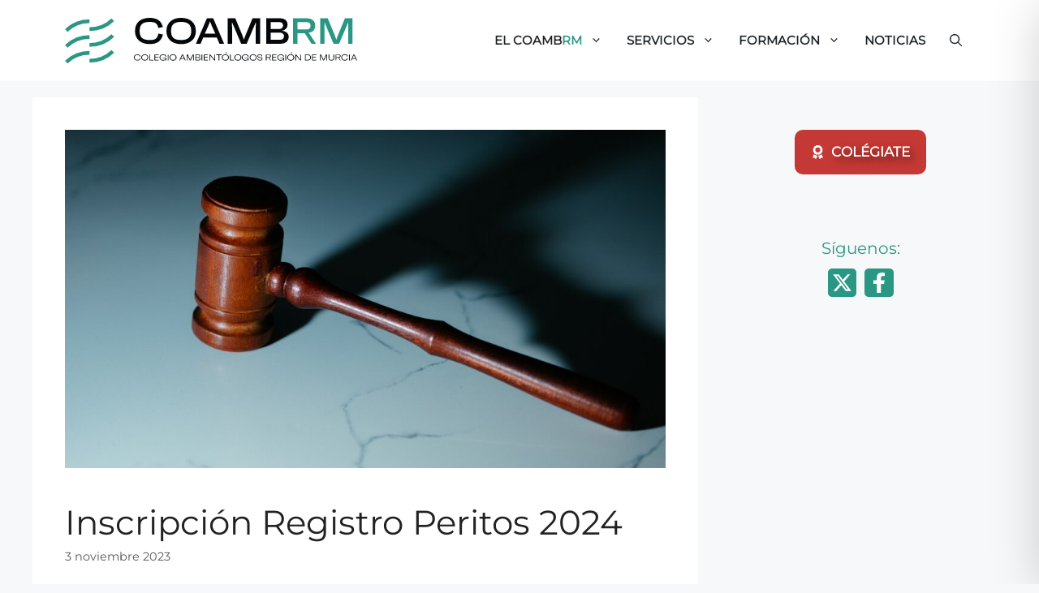

--- FILE ---
content_type: image/svg+xml
request_url: https://www.coambrm.es/wp-content/uploads/2021/05/logo_coambrm_rojo_d_05.svg
body_size: 20
content:
<svg xmlns="http://www.w3.org/2000/svg" viewBox="0 0 98.74 91.34"><defs/><defs><style>.cls-1{fill:#c43935}</style></defs><g id="Capa_2" data-name="Capa 2"><path class="cls-1" d="M49.37 89.55V82a63 63 0 0044.08-17.9l5.29 5.44a70.52 70.52 0 01-49.37 20.01zM49.37 57.5v-7.58a63 63 0 0044.08-17.87l5.29 5.44A70.52 70.52 0 0149.37 57.5zM49.37 25.45v-7.58A63 63 0 0093.45 0l5.29 5.44a70.52 70.52 0 01-49.37 20.01zM5.28 27.24L0 21.79a70.54 70.54 0 0149.37-20v7.58A63 63 0 005.28 27.24zM5.28 59.29L0 53.84a70.54 70.54 0 0149.37-20v7.58A63 63 0 005.28 59.29zM5.28 91.34L0 85.89a70.54 70.54 0 0149.37-20v7.58A63 63 0 005.28 91.34z"/></g></svg>

--- FILE ---
content_type: image/svg+xml
request_url: https://www.coambrm.es/wp-content/uploads/2021/06/logo_coambrm_v02.svg
body_size: 2531
content:
<svg xmlns="http://www.w3.org/2000/svg" viewBox="0 0 393.92 78.51"><defs/><defs><style>.cls-1{fill:#2a9784}.cls-2{fill:#04080b}</style></defs><g id="Capa_2" data-name="Capa 2"><path class="cls-1" d="M42.43 77v-6.55a54.13 54.13 0 0037.9-15.36l4.53 4.68A60.62 60.62 0 0142.43 77zM42.43 49.42V42.9a54.16 54.16 0 0037.9-15.35l4.53 4.68a60.62 60.62 0 01-42.43 17.19zM42.43 21.88v-6.52A54.17 54.17 0 0080.33 0l4.53 4.68a60.62 60.62 0 01-42.43 17.2zM4.54 23.41L0 18.73A60.62 60.62 0 0142.43 1.54v6.51A54.17 54.17 0 004.54 23.41zM4.54 51L0 46.28a60.62 60.62 0 0142.43-17.2v6.52A54.17 54.17 0 004.54 51zM4.54 78.51L0 73.83a60.62 60.62 0 0142.43-17.2v6.52A54.12 54.12 0 004.54 78.51z"/><path class="cls-2" d="M142.33 4.05a11.09 11.09 0 017.54-2.48 11 11 0 017.54 2.5 8.6 8.6 0 012.84 6.82 8.52 8.52 0 01-2.85 6.79 12.68 12.68 0 01-15.08 0 8.54 8.54 0 01-2.85-6.78 8.61 8.61 0 012.86-6.85zm2.51 11.44q1.54 1.3 5 1.31c2.24 0 3.89-.47 5-1.43a5.75 5.75 0 001.6-4.51q0-3.24-1.57-4.61t-5-1.35q-3.45 0-5 1.35t-1.58 4.61q-.03 3.35 1.55 4.63zM166.94 16.52h9.64v3.38h-13.33V1.83h3.69zM179.05 1.83h13.56v3.35h-9.94v3.7h9.12v3.25h-9.12v4.42h9.94v3.35h-13.56zM198 4.05a11.07 11.07 0 017.54-2.48 11.74 11.74 0 016.61 1.73 7.08 7.08 0 013.2 4.9l-3.71.73a5.25 5.25 0 00-1.9-3 7.27 7.27 0 00-4.1-1q-3.51 0-5.12 1.41c-1.08.9-1.62 2.39-1.62 4.45v.1q0 3.32 1.54 4.63t5.1 1.31a8.36 8.36 0 004.15-.91 5.13 5.13 0 002.31-2.5h-8.32v-2.74h11.93l.05 9.19h-3.07l-.16-4.57a6.84 6.84 0 01-2.84 3.7 8.53 8.53 0 01-4.66 1.21 10 10 0 01-7.11-2.52 8.79 8.79 0 01-2.7-6.75A8.52 8.52 0 01198 4.05zM219.26 19.9V1.83H223V19.9zM228.92 4.05a11.09 11.09 0 017.54-2.48 11 11 0 017.54 2.5 8.6 8.6 0 012.84 6.82 8.52 8.52 0 01-2.84 6.79 12.68 12.68 0 01-15.08 0 8.54 8.54 0 01-2.85-6.78 8.61 8.61 0 012.85-6.85zm2.51 11.44q1.55 1.3 5 1.31c2.24 0 3.89-.47 5-1.43a5.75 5.75 0 001.6-4.51q0-3.24-1.57-4.61t-5-1.35q-3.45 0-5 1.35t-1.58 4.61q-.03 3.35 1.55 4.63zM124.28 29h5.09l7.51 18.08h-3.82l-1.7-4.13h-9.09l-1.73 4.13h-3.83zm-.77 10.72h6.61L128 34.8l-1.14-3h-.13l-1.14 3zM145.51 29l4.29 11.16 1.2 3.58 1.19-3.59L156.43 29h6.2v18.07h-3.54V32.45H159l-5.78 14.62h-4.57l-5.75-14.62h-.08v14.62h-3.54V29zM166.79 47.07V29h9.81a6.21 6.21 0 014.12 1.23 4.19 4.19 0 011.46 3.39 4 4 0 01-1.08 2.82 4.64 4.64 0 01-2.92 1.42v.08a5.4 5.4 0 013.46 1.21A3.61 3.61 0 01183 42a4.78 4.78 0 01-1.47 3.7 5.6 5.6 0 01-4 1.36zm3.61-10.62h5.81a2.22 2.22 0 001.64-.59 2.16 2.16 0 00.61-1.63 1.84 1.84 0 00-.63-1.5 2.69 2.69 0 00-1.74-.51h-5.69zm6.18 7.39c1.68 0 2.53-.77 2.53-2.3a1.81 1.81 0 00-.73-1.55 3.19 3.19 0 00-2-.54h-6v4.39zM185.82 47.07V29h3.77v18.07zM193.77 29h13.56v3.36h-9.94V36h9.12v3.25h-9.12v4.42h9.94v3.36h-13.56zM215.88 29l7.67 10.38 2.12 2.76h.08V29h3.64v18.07h-4.67l-7.93-10.8-2-2.73h-.08v13.53H211V29zM248.78 29v3.25h-6.35v14.82h-3.67V32.22h-6.35V29zM252.81 31.21a11.12 11.12 0 017.54-2.48 11 11 0 017.54 2.51 8.63 8.63 0 012.84 6.81 8.55 8.55 0 01-2.85 6.8 12.66 12.66 0 01-15.08 0 8.51 8.51 0 01-2.86-6.78 8.62 8.62 0 012.87-6.86zm2.5 11.44q1.56 1.32 5 1.32a7.26 7.26 0 005-1.44 5.72 5.72 0 001.6-4.5q0-3.26-1.58-4.61t-5-1.36q-3.47 0-5 1.36T253.74 38q0 3.36 1.57 4.65zm5.53-19.91h4.86l-4.7 4.62h-1.84zM277.42 43.68h9.63v3.39h-13.32V29h3.69zM290.9 31.21a11.14 11.14 0 017.54-2.48 11 11 0 017.56 2.51 8.6 8.6 0 012.84 6.81 8.55 8.55 0 01-2.85 6.8 12.66 12.66 0 01-15.08 0 8.55 8.55 0 01-2.91-6.8 8.62 8.62 0 012.9-6.84zm2.51 11.44Q295 44 298.44 44a7.26 7.26 0 005-1.44A5.72 5.72 0 00305 38q0-3.26-1.57-4.61c-1.05-.91-2.72-1.36-5-1.36s-4 .45-5 1.36-1.58 2.44-1.58 4.61.51 3.79 1.56 4.65zM313.55 31.21a11.12 11.12 0 017.54-2.48 11.84 11.84 0 016.61 1.73 7.13 7.13 0 013.2 4.91l-3.72.72a5.14 5.14 0 00-1.89-3 7.19 7.19 0 00-4.1-1q-3.51.06-5.12 1.41t-1.62 4.46V38q0 3.3 1.54 4.62t5.1 1.32a8.29 8.29 0 004.14-.92 5 5 0 002.26-2.46h-8.31v-2.71h11.93l.05 9.2h-3.08L328 42.5a6.81 6.81 0 01-2.78 3.61 8.56 8.56 0 01-4.66 1.22 10 10 0 01-7.11-2.52 8.8 8.8 0 01-2.7-6.76 8.53 8.53 0 012.8-6.84zM336.51 31.21a11.12 11.12 0 017.54-2.48 11 11 0 017.54 2.51 8.63 8.63 0 012.84 6.81 8.55 8.55 0 01-2.85 6.8 12.68 12.68 0 01-15.09 0 8.54 8.54 0 01-2.85-6.78 8.62 8.62 0 012.87-6.86zM339 42.65c1 .88 2.71 1.32 5 1.32a7.26 7.26 0 005-1.44 5.76 5.76 0 001.6-4.5q0-3.26-1.58-4.61t-5-1.36q-3.46 0-5 1.36T337.44 38q0 3.36 1.56 4.65zM359.83 40.61a3.73 3.73 0 001.55 2.75 6.46 6.46 0 003.59.84c2.73 0 4.1-.7 4.1-2.12a1.57 1.57 0 00-.73-1.37 7.85 7.85 0 00-2.6-.74l-3.87-.65a7 7 0 01-3.81-1.73 4.79 4.79 0 01-1.46-3.51 4.43 4.43 0 012.1-3.9 9.53 9.53 0 015.36-1.4q7.44 0 8.06 5.48l-3.41.95a3 3 0 00-1.23-2.55 8.35 8.35 0 00-6.22-.19 1.63 1.63 0 00-1 1.5 1.55 1.55 0 00.76 1.39 8.55 8.55 0 002.68.73l3.48.57a7.76 7.76 0 014 1.67 4.21 4.21 0 011.49 3.29v.05a4.78 4.78 0 01-2.14 4.17 9.71 9.71 0 01-5.63 1.49 11.12 11.12 0 01-6-1.45 6 6 0 01-2.72-4.34z"/><path class="cls-1" d="M127.84 56.15a6.61 6.61 0 014.42 1.32 4.69 4.69 0 011.55 3.77A4.34 4.34 0 01129 66v.08l5.27 8.16h-2.61l-5.06-7.85h-5.4v7.85h-2.6V56.15zm-.28 8a4.34 4.34 0 002.69-.67 2.69 2.69 0 00.85-2.22 2.62 2.62 0 00-.85-2.17 4.34 4.34 0 00-2.69-.67h-6.33v5.73zM137.43 56.15h13v2.41H140v4.95h9.58v2.35H140v5.94h10.38v2.43h-13zM155.81 58.35a10.9 10.9 0 017.52-2.45 11.3 11.3 0 016.58 1.74 7.38 7.38 0 013.08 5l-2.64.51a6 6 0 00-2.15-3.7 8 8 0 00-4.79-1.2c-2.62 0-4.55.57-5.79 1.68s-1.86 2.8-1.86 5.11v.1c0 2.43.62 4.19 1.82 5.27s3.11 1.63 5.75 1.63a8.55 8.55 0 004.83-1.22 5.63 5.63 0 002.37-3.35h-9.45v-2h12.06v8.7H171l-.13-4.7h-.05q-1.74 5-7.91 5A10.13 10.13 0 01155.7 72a8.84 8.84 0 01-2.65-6.79 8.71 8.71 0 012.76-6.86zM177.14 74.23V56.15h2.69v18.08zM185.85 58.35a12.7 12.7 0 0115 0 8.73 8.73 0 012.74 6.87 8.61 8.61 0 01-2.77 6.83 12.71 12.71 0 01-15 0 8.69 8.69 0 01-2.75-6.82 8.68 8.68 0 012.78-6.88zm-.06 6.84q0 3.68 1.86 5.28t5.69 1.62q7.53 0 7.54-6.9 0-3.63-1.86-5.27c-1.24-1.08-3.14-1.62-5.68-1.62s-4.47.54-5.7 1.64-1.85 2.84-1.85 5.25zm6.75-10.92l2.11-4.44h3.51L194 54.27zM210.28 56.15l8.7 11 2.84 3.53h.08V56.17h2.61v18.06h-3.31l-9-11.52-2.63-3.28h-.08V74.23h-2.61V56.15zM244.8 56.15a9.36 9.36 0 016.87 2.42 8.86 8.86 0 012.46 6.62 8.87 8.87 0 01-2.47 6.63 9.38 9.38 0 01-6.86 2.41H236V56.15zm-6.19 2.43V71.8h6.12q3.45 0 5.07-1.6t1.62-5q0-3.4-1.62-5c-1.08-1.06-2.77-1.6-5.07-1.6zM257.38 56.15h13v2.41H260v4.95h9.58v2.35H260v5.94h10.38v2.43h-13zM285.63 56.15l5.4 12.3 1.29 3.35 1.29-3.33L299 56.15h4.36v18.08h-2.53V58.74h-.05l-2 4.49-4.85 11h-3.23l-6.87-15.49h-.08V74.2h-2.53V56.15zM307.56 67.18v-11h2.61v11.18a4.38 4.38 0 001.38 3.64 10.15 10.15 0 009.07 0 4.37 4.37 0 001.38-3.64V56.15h2.61v11q0 7.3-8.52 7.31t-8.53-7.28zM338 56.15a6.61 6.61 0 014.42 1.32 4.69 4.69 0 011.58 3.77 4.34 4.34 0 01-4.81 4.76v.08l5.27 8.16h-2.61l-5.06-7.85h-5.4v7.85h-2.6V56.15zm-.28 8a4.34 4.34 0 002.69-.67 2.69 2.69 0 00.85-2.22 2.62 2.62 0 00-.85-2.17 4.34 4.34 0 00-2.69-.67h-6.33v5.73zM369.2 74.23V56.15h2.69v18.08zM382.4 56.15h3.6l7.88 18.08h-2.68l-2.09-4.72h-9.79l-2.09 4.72h-2.71zm-2.17 11h8l-2.95-6.45-1-2.56h-.11l-1 2.56z"/><path class="cls-2" d="M133.31 12.9a5.74 5.74 0 01-1.38 2.86c-.76.7-2.15 1-4.16 1q-3.61 0-5.13-1.31t-1.51-4.63q0-3.27 1.5-4.62t5.14-1.34a8.29 8.29 0 013.2.49 3.36 3.36 0 011.68 1.48 8.24 8.24 0 01.68 2L137 8.1c-1-4.34-4.08-6.53-9.22-6.53-3.27 0-5.83.82-7.67 2.48a8.72 8.72 0 00-2.77 6.84 8.55 8.55 0 002.86 6.78 11.12 11.12 0 007.58 2.49 10.14 10.14 0 006.48-1.91 8 8 0 002.68-4.42z"/><path class="cls-1" d="M362.7 67.55a6.37 6.37 0 01-1.65 3.27q-1.38 1.28-4.74 1.27-3.94 0-5.75-1.64c-1.21-1.09-1.81-2.85-1.81-5.26s.6-4.16 1.79-5.25 3.12-1.64 5.77-1.64c2.24 0 3.82.4 4.74 1.21a6.15 6.15 0 011.65 3.22l2.62-.57a8 8 0 00-2.59-4.43 9.94 9.94 0 00-6.42-1.83c-3.27 0-5.8.81-7.59 2.45a8.83 8.83 0 00-2.72 6.87 8.64 8.64 0 002.75 6.8 10.82 10.82 0 007.52 2.47 9.77 9.77 0 006.42-1.87 8.3 8.3 0 002.6-4.52z"/></g></svg>

--- FILE ---
content_type: image/svg+xml
request_url: https://www.coambrm.es/wp-content/uploads/2021/06/logo_coambrm_v01.svg
body_size: 2547
content:
<svg xmlns="http://www.w3.org/2000/svg" viewBox="0 0 464.63 73.22"><defs/><defs><style>.cls-1{fill:#04080b}.cls-2{fill:#2a9784}</style></defs><g id="Capa_2" data-name="Capa 2"><path class="cls-1" d="M167.73 5.62Q174.11 0 184.76 0t17.05 5.62q6.36 5.61 6.35 15.5t-6.38 15.45q-6.37 5.57-17 5.56t-17.08-5.59q-6.36-5.58-6.35-15.42t6.38-15.5zm4.91 26.68c2.58 2.22 6.61 3.34 12.12 3.34s9.45-1.19 12.08-3.57 3.95-6.05 3.95-11q0-7.78-3.92-11.18T184.76 6.5c-5.51 0-9.55 1.13-12.15 3.39s-3.89 6-3.89 11.18 1.28 9.01 3.92 11.23zM225.83.58h9.83l17.44 41h-7.37l-4.27-10H220l-4.33 10h-7.43zm-3.39 24.64H239l-5.73-12.87-2.4-6.26h-.3l-2.4 6.26zM270.83.58l10.95 26.57 2.81 7.9 2.8-7.84L298.34.58h12v41h-6.9V16.91l.11-9.48h-.17L289 41.55h-8.8L265.86 7.43h-.18l.06 9.54v24.58h-6.9V.58zM320.05.58h21.65q5.91 0 9.13 2.76A9.53 9.53 0 01354 11a9.25 9.25 0 01-2.45 6.41 10.24 10.24 0 01-6.5 3.25v.11a12.39 12.39 0 017.75 2.81 8.32 8.32 0 013 6.56 10.81 10.81 0 01-3.28 8.36q-3.27 3-9 3h-23.47zm7 17.38h13.87a5.84 5.84 0 004.27-1.6 5.63 5.63 0 001.64-4.19 4.93 4.93 0 00-1.61-3.95 6.74 6.74 0 00-4.48-1.37h-13.67zm0 17.27h14.69q6.6 0 6.61-6a4.82 4.82 0 00-1.9-4.07 8.26 8.26 0 00-5.07-1.43h-14.31z"/><path class="cls-2" d="M384.12.58q6.61 0 10.24 3.11t3.64 8.83a11.37 11.37 0 01-2.72 8 9.81 9.81 0 01-7.64 3v.17l11.65 17.91h-7.14l-10.89-17h-11.42v17h-7.14V.58zm-.88 18q3.93 0 5.65-1.35t1.73-4.62q0-3.16-1.73-4.48t-5.65-1.31h-13.4v11.73zM417.83.58l10.94 26.57 2.81 7.9 2.81-7.84L445.33.58h12v41h-6.91V16.91l.12-9.48h-.18L436 41.55h-8.84L412.85 7.43h-.17l.06 9.54v24.58h-6.91V.58z"/><path class="cls-1" d="M148.58 25.31c-.75 3.6-2 6.17-3.62 7.69q-2.86 2.64-10.06 2.64-8.61 0-12.38-3.37t-3.77-11.2q0-7.78 3.74-11.18T134.9 6.5a20.32 20.32 0 017.72 1.19 8.28 8.28 0 014.16 3.63 19 19 0 011.71 4.9l7.16-1.46Q152.2 0 134.9 0q-11.12 0-17.32 5.56t-6.2 15.56q0 9.78 6.34 15.39t17.18 5.62q17.6 0 20.86-15.45zM122.92 59.87a6.79 6.79 0 018 0 4.69 4.69 0 011.44 3.68 4.63 4.63 0 01-1.45 3.66 5.76 5.76 0 01-4 1.3 5.82 5.82 0 01-4-1.3 5.36 5.36 0 010-7.34zm-.3 3.67a3.78 3.78 0 001.07 3 4.74 4.74 0 003.22.94q4.29 0 4.29-3.93a3.78 3.78 0 00-1.07-3 5.91 5.91 0 00-6.44 0 3.79 3.79 0 00-1.07 2.99zM135.27 67.32h5.46v1.05h-6.57v-9.66h1.11zM142.33 58.71h6.77v1h-5.67v3h5.24v1h-5.24v3.6h5.67v1h-6.77zM152 59.87a6.92 6.92 0 017.52-.36 4.07 4.07 0 011.62 2.74l-1.13.22a3.45 3.45 0 00-1.22-2.16 4.49 4.49 0 00-2.79-.71 4.76 4.76 0 00-3.25 1 3.72 3.72 0 00-1.07 2.91v.06a3.84 3.84 0 001.05 3 4.74 4.74 0 003.26 1 4.65 4.65 0 002.75-.72 3.31 3.31 0 001.31-2h-5.36v-.88h6.49v4.52h-.93l-.07-2.54c-.63 1.78-2.07 2.68-4.34 2.68a5.44 5.44 0 01-3.84-1.44 5.4 5.4 0 010-7.32zM163.43 68.37v-9.66h1.14v9.66zM167.84 59.87a6.77 6.77 0 018 0 5.37 5.37 0 010 7.34 6.79 6.79 0 01-8 0 5.36 5.36 0 010-7.34zm-.3 3.67a3.75 3.75 0 001.07 3 4.73 4.73 0 003.22.94q4.29 0 4.29-3.93a3.81 3.81 0 00-1.07-3 4.74 4.74 0 00-3.22-.95 4.68 4.68 0 00-3.22 1 3.75 3.75 0 00-1.07 2.94zM181.83 68.37l4.31-9.66h1.55l4.3 9.66h-1.16l-1.2-2.68h-5.44L183 68.37zm2.76-3.67h4.63l-1.78-3.88-.51-1.24-.52 1.24zM195.29 58.71l3.2 6.88.72 1.73.72-1.73 3.18-6.88H205v9.66h-1.08v-8.53l-1.21 2.56-2.76 6h-1.36l-2.76-6-1.2-2.56v8.52h-1.08v-9.65zM207.38 68.37v-9.66h4.84a2.93 2.93 0 012 .64 2.29 2.29 0 01.72 1.8 2.23 2.23 0 01-.56 1.5 2.43 2.43 0 01-1.48.78 2.91 2.91 0 011.8.69 2 2 0 01.68 1.56 2.53 2.53 0 01-.77 2 3 3 0 01-2.11.71zm1.1-5.37h3.59a1.74 1.74 0 001.26-.48 1.61 1.61 0 00.51-1.2 1.54 1.54 0 00-.47-1.2 1.82 1.82 0 00-1.29-.42h-3.6zm0 4.36h3.8a2.1 2.1 0 001.46-.46 1.66 1.66 0 00.51-1.31 1.44 1.44 0 00-.59-1.22 2.39 2.39 0 00-1.47-.43h-3.71zM217.24 68.37v-9.66h1.15v9.66zM220.82 58.71h6.77v1h-5.67v3h5.25v1h-5.25v3.6h5.67v1h-6.77zM231.11 58.71l4.89 6.06 1.72 2.08v-8.14h1.11v9.66h-1.33L232.38 62l-1.57-1.92v8.26h-1.12v-9.63zM249.09 58.71v1h-3.68v8.67h-1.13V59.7h-3.69v-1zM251.12 59.87a6.79 6.79 0 018 0 4.69 4.69 0 011.44 3.68 4.63 4.63 0 01-1.45 3.66 5.76 5.76 0 01-4 1.3 5.82 5.82 0 01-4-1.3 5.36 5.36 0 010-7.34zm-.3 3.67a3.78 3.78 0 001.07 3 4.74 4.74 0 003.22.94q4.29 0 4.29-3.93a3.78 3.78 0 00-1.07-3 5.91 5.91 0 00-6.44 0 3.79 3.79 0 00-1.07 2.99zm4-5.88l1.18-2.35h1.52l-2.11 2.35zM263.47 67.32h5.46v1.05h-6.57v-9.66h1.11zM270.94 59.87a6.77 6.77 0 018 0 5.37 5.37 0 010 7.34 6.79 6.79 0 01-8 0 5.36 5.36 0 010-7.34zm-.3 3.67a3.75 3.75 0 001.07 3 4.73 4.73 0 003.22.94q4.29 0 4.29-3.93a3.81 3.81 0 00-1.07-3 4.74 4.74 0 00-3.22-.95 4.68 4.68 0 00-3.22 1 3.75 3.75 0 00-1.07 2.94zM283 59.87a6.92 6.92 0 017.52-.36 4.11 4.11 0 011.62 2.74l-1.13.22a3.45 3.45 0 00-1.22-2.16 4.53 4.53 0 00-2.79-.71 4.74 4.74 0 00-3.25 1 3.72 3.72 0 00-1.07 2.91v.06a3.88 3.88 0 001 3 4.78 4.78 0 003.27 1 4.67 4.67 0 002.75-.72 3.25 3.25 0 001.3-2h-5.35v-.88h6.49v4.52h-.93l-.07-2.54c-.62 1.78-2.07 2.68-4.33 2.68a5.48 5.48 0 01-3.9-1.32 5.41 5.41 0 01.05-7.32zM295.26 59.87a6.77 6.77 0 018 0 4.69 4.69 0 011.44 3.68 4.63 4.63 0 01-1.45 3.66 5.72 5.72 0 01-4 1.3 5.82 5.82 0 01-4-1.3 4.69 4.69 0 01-1.45-3.66 4.64 4.64 0 011.46-3.68zm-.26 3.67a3.78 3.78 0 001.07 3 4.74 4.74 0 003.22.94q4.31 0 4.3-3.93a3.81 3.81 0 00-1.07-3 4.77 4.77 0 00-3.23-.95 4.69 4.69 0 00-3.22 1 3.79 3.79 0 00-1.07 2.94zM306.92 65c.24 1.67 1.37 2.51 3.41 2.51a3.87 3.87 0 002-.43 1.35 1.35 0 00.69-1.23 1.37 1.37 0 00-.5-1.14 4.06 4.06 0 00-1.66-.56l-2.17-.37c-1.72-.28-2.59-1.13-2.62-2.56a2.22 2.22 0 011-1.94 4.62 4.62 0 012.7-.7q3.82 0 4 3l-1.05.3a2.23 2.23 0 00-.72-1.78 3.57 3.57 0 00-2.19-.55 3.5 3.5 0 00-1.92.43 1.33 1.33 0 00-.67 1.2 1.31 1.31 0 00.48 1.06 3.58 3.58 0 001.56.54l2.07.34c1.86.3 2.8 1.16 2.83 2.58v.07a2.29 2.29 0 01-1 2 4.82 4.82 0 01-2.8.73q-4 0-4.48-3.18zM324.4 58.71a3.41 3.41 0 012.28.67 2.83 2.83 0 01.12 3.81 2.8 2.8 0 01-2 .65l2.9 4.5h-1.12l-2.8-4.34h-3.09v4.38h-1.12v-9.67zm-.12 4.29a2.45 2.45 0 001.55-.41 1.86 1.86 0 000-2.54 2.46 2.46 0 00-1.55-.4h-3.59V63zM329.49 58.71h6.78v1h-5.67v3h5.24v1h-5.24v3.6h5.67v1h-6.78zM339.18 59.87a6.92 6.92 0 017.52-.36 4.11 4.11 0 011.62 2.74l-1.14.22a3.4 3.4 0 00-1.18-2.16 4.53 4.53 0 00-2.76-.71 4.74 4.74 0 00-3.25 1 3.72 3.72 0 00-1.07 2.91v.06a3.88 3.88 0 001 3 4.78 4.78 0 003.27 1 4.67 4.67 0 002.75-.72 3.25 3.25 0 001.3-2h-5.34v-.88h6.48v4.52h-.92l-.07-2.54c-.62 1.78-2.07 2.68-4.33 2.68a5.48 5.48 0 01-3.9-1.32 4.74 4.74 0 01-1.4-3.64 4.69 4.69 0 011.42-3.8zM350.59 68.37v-9.66h1.15v9.66zM355 59.87a6.77 6.77 0 018 0 5.4 5.4 0 010 7.34 6.79 6.79 0 01-8 0 5.36 5.36 0 010-7.34zm-.3 3.67a3.78 3.78 0 001.06 3 4.77 4.77 0 003.23.94q4.29 0 4.29-3.93a3.81 3.81 0 00-1.07-3 5.92 5.92 0 00-6.45 0 3.78 3.78 0 00-1.05 2.99zm4-5.88l1.24-2.35h1.52l-2.12 2.35zM367.68 58.71l4.91 6.06 1.72 2.08v-8.14h1.12v9.66h-1.38L369 62l-1.58-1.92v8.26h-1.12v-9.63zM381.59 68.37v-9.66h4.58a5 5 0 013.66 1.29 5.45 5.45 0 010 7.09 5 5 0 01-3.66 1.29zm4.55-1.05q3.86 0 3.85-3.78t-3.85-3.8h-3.43v7.58zM392.94 58.71h6.78v1h-5.67v3h5.24v1h-5.24v3.6h5.67v1h-6.78zM407.35 58.71l3.2 6.88.72 1.73.72-1.73 3.19-6.88H417v9.66h-1.08v-8.53l-1.2 2.56-2.76 6h-1.37l-2.76-6-1.2-2.56v8.52h-1.07v-9.65zM419.3 64.7v-6h1.12v6.06a2.51 2.51 0 00.78 2.07 4 4 0 002.53.63 4.09 4.09 0 002.56-.63 2.51 2.51 0 00.78-2.07v-6.05h1.1v6q0 3.81-4.44 3.81t-4.43-3.82zM435.31 58.71a3.43 3.43 0 012.28.67 2.44 2.44 0 01.8 2 2.41 2.41 0 01-.69 1.85 2.76 2.76 0 01-2 .65l2.9 4.5h-1.1L434.69 64h-3.09v4.38h-1.12v-9.67zm-.12 4.29a2.47 2.47 0 001.55-.41 1.86 1.86 0 000-2.54 2.48 2.48 0 00-1.55-.4h-3.59V63zM451.86 68.37v-9.66H453v9.66zM454.48 68.37l4.3-9.66h1.55l4.3 9.66h-1.16l-1.2-2.68h-5.43l-1.22 2.68zm2.76-3.67h4.62l-1.78-3.88-.51-1.24-.57 1.24zM118.89 64.65a3.76 3.76 0 01-1 2.09 3.92 3.92 0 01-2.68.73 4.74 4.74 0 01-3.26-1 3.84 3.84 0 01-1-3 3.84 3.84 0 011-3 4.69 4.69 0 013.26-1 4 4 0 012.68.71 3.56 3.56 0 011 1.94L120 62a4.37 4.37 0 00-1.38-2.49 5.18 5.18 0 00-3.4-1 5.74 5.74 0 00-4 1.3 4.75 4.75 0 00-1.43 3.68 4.67 4.67 0 001.45 3.65 5.77 5.77 0 004 1.31 5.16 5.16 0 003.4-1A4.4 4.4 0 00120 65zM448.66 64.69a3.79 3.79 0 01-1 2 4 4 0 01-2.69.73 4.74 4.74 0 01-3.26-1 3.84 3.84 0 01-1-3 3.84 3.84 0 011-3 4.69 4.69 0 013.26-1 4.09 4.09 0 012.69.71 3.56 3.56 0 011 1.9l1.12-.22a4.29 4.29 0 00-1.38-2.45 5.16 5.16 0 00-3.4-1 5.77 5.77 0 00-4 1.3 4.74 4.74 0 00-1.42 3.68A4.67 4.67 0 00441 67.2a5.77 5.77 0 004 1.31 5.14 5.14 0 003.4-1 4.37 4.37 0 001.35-2.51z"/><path class="cls-2" d="M39.05 71.8v-6a49.86 49.86 0 0034.88-14.13L78.1 56a55.82 55.82 0 01-39.05 15.8zM39.05 46.45v-6a49.87 49.87 0 0034.88-14.13l4.17 4.3a55.78 55.78 0 01-39.05 15.83zM39.05 21.1v-6A49.86 49.86 0 0073.93 1l4.17 4.3a55.78 55.78 0 01-39.05 15.8zM4.18 22.51L0 18.21A55.78 55.78 0 0139.05 2.38v6A49.83 49.83 0 004.18 22.51zM4.18 47.86L0 43.56a55.78 55.78 0 0139.05-15.83v6A49.83 49.83 0 004.18 47.86zM4.18 73.22L0 68.91a55.78 55.78 0 0139.05-15.83v6A49.8 49.8 0 004.18 73.22z"/></g></svg>